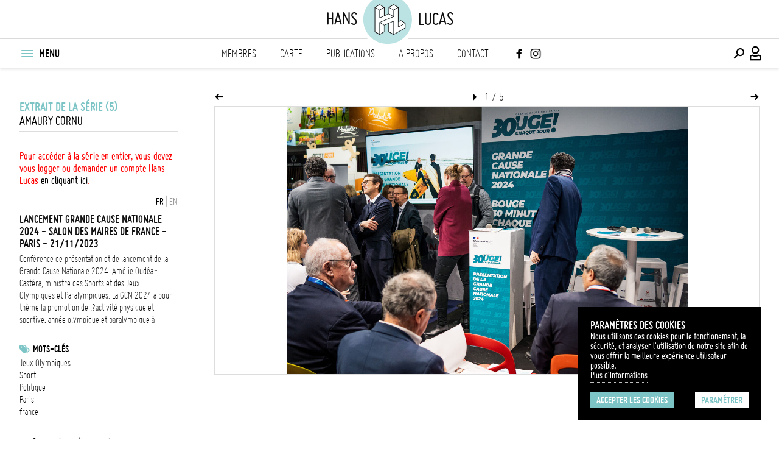

--- FILE ---
content_type: text/html; charset=UTF-8
request_url: https://hanslucas.com/acornu/photo/71078
body_size: 11403
content:

<!DOCTYPE html
     PUBLIC "-//W3C//DTD XHTML 1.0 Transitional//EN" "http://www.w3.org/TR/xhtml1/DTD/xhtml1-transitional.dtd">
<html xmlns="http://www.w3.org/1999/xhtml" xml:lang="fr" lang="fr">

<head>
<meta property="og:type" content="website">
<meta property="og:title" content="Lancement grande cause nationale 2024 - Salon des maires de France - Paris - 21/11/2023 (Amaury Cornu) | hanslucas.com">
<meta property="og:url" content="https://hanslucas.com/acornu/photo/71078">
<meta property="og:image" content="https://hanslucas.com/db/1/pict/mid/2215233.jpg">
<meta property="og:description" content="Conférence de présentation et de lancement de la Grande Cause Nationale 2024. Amélie Oudéa-Castéra, ministre des Sports et des Jeux Olympiques et Paralympiques. La GCN 2024 a pour thème la promotion de l?activité physique et sportive, année olympique et paralympique à l'occasion des JO PARIS 2024. 105e Congrès des maires et présidents d'intercommunalité de France organisé par l'association des maires de France AMF. Salon des Maires et des Collectivités locales (SMCL). Parc des expositions Paris Expo Porte de Versailles. Mardi 21 novembre 2023.">
<meta property="og:image:url" content="https://hanslucas.com/db/1/pict/mid/2215233.jpg">
<meta property="og:image:width" content="476">
<meta property="twitter:card" content="summary">
<meta property="twitter:title" content="Lancement grande cause nationale 2024 - Salon des maires de France - Paris - 21/11/2023 (Amaury Cornu) | hanslucas.com">
<meta property="twitter:description" content="Conférence de présentation et de lancement de la Grande Cause Nationale 2024. Amélie Oudéa-Castéra, ministre des Sports et des Jeux Olympiques et Paralympiques. La GCN 2024 a pour thème la promotion de l?activité physique et sportive, année olympique et paralympique à l'occasion des JO PARIS 2024. 105e Congrès des maires et présidents d'intercommunalité de France organisé par l'association des maires de France AMF. Salon des Maires et des Collectivités locales (SMCL). Parc des expositions Paris Expo Porte de Versailles. Mardi 21 novembre 2023.">
<meta property="twitter:image" content="https://hanslucas.com/db/1/pict/mid/2215233.jpg">
<meta http-equiv="Content-Type" content="text/html; charset=UTF-8" />
<meta name="copyright" content="Copyright Hans Lucas" />
<title>Lancement grande cause nationale 2024 - Salon des maires de France - Paris - 21/11/2023 (Amaury Cornu) | hanslucas.com</title>
<meta name="viewport" content="width=device-width, initial-scale=1, maximum-scale=1, minimum-scale=1, user-scalable=no">

<style>
:root {
--color-main-first: #7cc4c5;
--color-main-second: #bce3e4;
--color-main-third: #ecf0f1;
--color-dark: #000000;
--color-dark-mid: #696969;
--color-grey: #9b9b9b;
--color-grey-mid: #cccccc;
--color-grey-light: #dddddd;
--color-grey-lightlight: #f5f5f5;
--color-white: #ffffff;
--font-bold: 'bold';
--font-regular: 'regular';
--font-light: 'light';
--logo-main-height: 35px;
--logo-featured-width: 60px;
--logo-footer-height: 20px;
}

@font-face {
font-family: "regular";
src: url("/templates/Search/assets/fonts/ggjereg-webfont.ttf");
font-weight: normal;
font-style: normal;
}

@font-face {
font-family: "bold";
src: url("/templates/Search/assets/fonts/ggjebol-webfont.ttf");
font-weight: normal;
font-style: normal;
}

@font-face {
font-family: "light";
src: url("/templates/Search/assets/fonts/ggjelig-webfont.ttf");
font-weight: normal;
font-style: normal;
}
</style>
<link rel="preload" href="/templates/Search/assets/css/main.css" as="style">
<link rel="preload" href="/templates/Search/assets/fonts/HL-Icons.ttf" as="font">
<link rel="stylesheet" href="/templates/Search/assets/css/main.css">
<script src="https://code.jquery.com/jquery-3.6.0.min.js"></script>
<script src="/templates/Search/assets/js/jquery-ui.min.js"></script>
<script src="/templates/Search/assets/js/jquery.popupoverlay.js"></script>
<!--<script src="https://unpkg.com/infinite-scroll@4/dist/infinite-scroll.pkgd.min.js"></script>-->
    <script src="/templates/Search/assets/js/infinite-scroll.pkgd.min.js"></script>
<script async src="/templates/Search/assets/js/main.js"></script>
<script src="/templates/Search/assets/js/jquery.cookies.js"></script>
<script type="text/javascript">
var options = {
  title: 'Paramètres des cookies',
  message: 'Nous utilisons des cookies pour le fonctionement, la sécurité, et analyser l\'utilisation de notre site afin de vous offrir la meilleure expérience utilisateur possible.<br>',
  delay: 0,
  expires: 30,
  link: '/mentions',
  onAccept: function() {
       var myPreferences = $.fn.ihavecookies.cookie();
       console.log('Yay! The following preferences were saved...');
       console.log(myPreferences);
  },
  cookieTypes: [{
       type: 'Analytics',
       value: 'analytics',
       description: 'Cookies related to site visits, browser types, etc.'
  }],
  uncheckBoxes: false,
  acceptBtnLabel: 'Accepter les cookies',
  moreInfoLabel: 'Plus d\'Informations',
  advancedBtnLabel: 'Paramétrer',
  cookieTypesTitle: 'Sélectionnez les cookies que vous souhaitez accepter',
  fixedCookieTypeLabel: 'Essentiels',
  fixedCookieTypeDesc: 'Ces éléments sont essentiels pour le bon fonctionnement du site.'
}
$(document).ready(function() {
  $('body').ihavecookies(options);

  if ($.fn.ihavecookies.preference('marketing') === true) {
       console.log('This should run because marketing is accepted.');
  }

  $('#ihavecookiesBtn').on('click', function() {
       $('body').ihavecookies(options, 'reinit');
  });
});
</script>
<link rel="apple-touch-icon" sizes="180x180" href="/templates/Search/assets/img/apple-touch-icon.png">
<link rel="icon" type="image/png" sizes="32x32" href="/templates/Search/assets/img/favicon-32x32.png">
<link rel="icon" type="image/png" sizes="16x16" href="/templates/Search/assets/img/favicon-16x16.png">
<link rel="manifest" href="/templates/Search/assets/img/site.webmanifest">
<link rel="mask-icon" href="/templates/Search/assets/img/safari-pinned-tab.svg" color="#5bbad5">
</head>
<body class="story ssp">
     <section id="popup_msg"></section>
     <header class="navigation">
          <nav class="main has-secondary-nav can-animate" id="nav-main">
               <div class="container above">
                    <div class="main-title-left">hans</div>
                    
<div class="container-inner">
     <div class="logo">
          <a class="full-logo" href="/">
               <svg itemprop="logo" version="1.1" xmlns="http://www.w3.org/2000/svg"
xmlns:xlink="http://www.w3.org/1999/xlink" x="0px" y="0px"
viewBox="35 40 110 100" xml:space="preserve">
<circle class="st0" cx="89.9" cy="90.1" r="59.1"
     style="stroke:white;stroke-width:8;fill:#bce3e4;"></circle>
<g>
     <path class="st1"
          d="M130.7,98.3C130.7,98.2,130.7,98.2,130.7,98.3c0-0.1,0-0.1-0.1-0.2c0,0,0,0,0,0c0,0-0.1-0.1-0.1-0.1c0,0,0,0,0,0c0,0-0.1-0.1-0.1-0.1c0,0,0,0,0,0L120,91.7c-0.2-0.1-0.5-0.1-0.8,0l-4.6,2.5V62.6c0,0,0,0,0-0.1c0,0,0-0.1,0-0.1c0,0,0,0,0-0.1c0,0,0-0.1,0-0.1c0,0,0,0-0.1-0.1c0,0,0-0.1-0.1-0.1c0,0,0,0-0.1-0.1c0,0-0.1,0-0.1-0.1L104,55.8c-0.2-0.1-0.5-0.1-0.8,0l-10.7,6.1c0,0,0,0,0,0c0,0-0.1,0.1-0.1,0.1c0,0,0,0,0,0c0,0-0.1,0.1-0.1,0.1c0,0,0,0,0,0c0,0,0,0,0,0c0,0.1-0.1,0.1-0.1,0.2c0,0,0,0,0,0c0,0,0,0.1,0,0.1c0,0,0,0,0,0v14.3l-9.2,4V62.6c0,0,0,0,0,0c0,0,0-0.1,0-0.1c0,0,0,0,0,0c0-0.1,0-0.1-0.1-0.2c0,0,0,0,0,0c0,0,0,0,0,0c0-0.1-0.1-0.1-0.1-0.1c0,0,0,0,0,0c0,0-0.1-0.1-0.1-0.1c0,0,0,0,0,0l-10.3-6.1c0,0,0,0,0,0c0,0-0.1,0-0.1,0c0,0,0,0-0.1,0c0,0-0.1,0-0.1,0c0,0,0,0-0.1,0c0,0-0.1,0-0.1,0c0,0,0,0-0.1,0c0,0-0.1,0-0.1,0c0,0,0,0-0.1,0c0,0,0,0-0.1,0c0,0,0,0-0.1,0c0,0,0,0,0,0l-10.6,6.1c0,0,0,0,0,0c0,0-0.1,0.1-0.1,0.1c0,0,0,0,0,0c0,0-0.1,0.1-0.1,0.1c0,0,0,0,0,0c0,0,0,0,0,0c0,0.1-0.1,0.1-0.1,0.2c0,0,0,0,0,0c0,0,0,0.1,0,0.1c0,0,0,0,0,0v55c0,0,0,0,0,0c0,0,0,0.1,0,0.1c0,0,0,0,0,0.1c0,0,0,0,0,0.1c0,0,0,0,0,0.1c0,0,0,0,0,0.1c0,0,0,0,0,0.1c0,0,0,0,0,0.1c0,0,0,0,0.1,0.1c0,0,0,0,0.1,0c0,0,0,0,0.1,0.1c0,0,0,0,0,0l10.6,6.2c0,0,0,0,0,0c0,0,0.1,0,0.1,0.1c0,0,0,0,0,0c0.1,0,0.1,0,0.2,0c0.1,0,0.1,0,0.2,0c0,0,0,0,0,0c0,0,0.1,0,0.1-0.1c0,0,0,0,0,0l10.3-6.2c0,0,0,0,0,0c0,0,0,0,0.1-0.1c0,0,0,0,0.1,0c0,0,0,0,0.1-0.1c0,0,0,0,0-0.1c0,0,0,0,0-0.1c0,0,0,0,0-0.1c0,0,0,0,0-0.1c0,0,0,0,0-0.1c0,0,0,0,0-0.1c0,0,0-0.1,0-0.1c0,0,0,0,0,0v-14.3l9.2-3.6v18c0,0.3,0.1,0.5,0.4,0.7l10.7,6.2c0,0,0.1,0,0.1,0.1c0,0,0,0,0.1,0c0.1,0,0.1,0,0.2,0c0.1,0,0.1,0,0.2,0c0,0,0,0,0.1,0c0,0,0.1,0,0.1-0.1l26.3-14.9c0,0,0,0,0,0c0,0,0,0,0.1,0c0,0,0,0,0.1,0c0,0,0,0,0.1-0.1c0,0,0,0,0-0.1c0,0,0,0,0-0.1c0,0,0,0,0-0.1c0,0,0,0,0-0.1c0,0,0,0,0-0.1c0,0,0,0,0-0.1c0,0,0-0.1,0-0.1c0,0,0,0,0,0V98.4C130.7,98.4,130.7,98.3,130.7,98.3z M119.6,93.3l8.8,5.1l-13.8,7.5V96L119.6,93.3z M62,63.9l9,5.1v17.4l0,0l0,0v0v0c0,0.4,0.4,0.8,0.8,0.8c0.2,0,0.3,0,0.5-0.1l20.5-8.9l8.9,5.2L71.5,95.9c0,0,0,0-0.1,0c0,0,0,0,0,0c0,0,0,0,0,0c-0.1,0-0.1,0.1-0.2,0.1c0,0,0,0,0,0c0,0-0.1,0.1-0.1,0.1c0,0,0,0,0,0c0,0.1-0.1,0.1-0.1,0.2c0,0,0,0,0,0c0,0,0,0.1,0,0.1c0,0,0,0,0,0c0,0,0,0,0,0c0,0,0,0,0,0v0v25.7l-9-5.3V63.9z M71.8,57.4l8.8,5.2l-8.8,5.1l-9-5.1L71.8,57.4z M102.8,69v13.2L93.6,77v-13L102.8,69z M72.6,98l8.8,5.1v13.9l-8.8,5.3V98z M103.6,57.4l8.7,5.2l-8.7,5.1l-9.1-5.1L103.6,57.4z M72.6,85.4V69l8.8-5.1v17.5L72.6,85.4z M93.6,99l9.1-4.2v27.6l-9.1-5.3V99z M104.3,93.5c0-0.1,0-0.1,0-0.2c0,0,0,0,0,0c0,0,0-0.1-0.1-0.1c0,0,0,0,0,0c0,0,0-0.1-0.1-0.1c0,0,0,0,0,0c0,0-0.1-0.1-0.1-0.1c0,0,0,0,0,0l0,0c0,0,0,0,0,0c0,0-0.1,0-0.1-0.1c0,0-0.1,0-0.1,0c0,0-0.1,0-0.1,0c0,0-0.1,0-0.1,0c0,0-0.1,0-0.1,0c0,0-0.1,0-0.1,0c0,0-0.1,0-0.1,0l0,0h0l0,0l-21.1,9l-8.6-5.1l30.3-12.5c0.1,0,0.2-0.1,0.2-0.2c0,0,0,0,0,0c0,0,0.1-0.1,0.1-0.1c0,0,0,0,0,0c0-0.1,0.1-0.1,0.1-0.2c0,0,0,0,0,0c0,0,0-0.1,0-0.1c0,0,0,0,0,0c0,0,0,0,0,0c0,0,0,0,0,0v0V69L113,64v31.6v11.7c0,0.1,0,0.1,0,0.2c0,0,0,0,0,0c0,0,0,0.1,0.1,0.1c0,0,0,0,0,0c0,0,0.1,0.1,0.1,0.1c0,0,0,0,0,0c0,0,0.1,0.1,0.1,0.1c0,0,0,0,0,0c0,0,0,0,0,0c0,0,0.1,0,0.1,0.1c0,0,0,0,0,0c0.1,0,0.1,0,0.2,0c0.1,0,0.1,0,0.2,0c0,0,0,0,0,0c0,0,0.1,0,0.1,0c0,0,0,0,0,0l15-8.1v8.7l-24.8,14V93.5z">
     </path>
     <g>
          <path class="st2"
               d="M62,63.9l9,5.1v17.4l0,0l0,0v0v0c0,0.4,0.4,0.8,0.8,0.8c0.2,0,0.3,0,0.5-0.1l20.5-8.9l8.9,5.2L71.5,95.9c0,0,0,0-0.1,0c0,0,0,0,0,0c0,0,0,0,0,0c-0.1,0-0.1,0.1-0.2,0.1c0,0,0,0,0,0c0,0-0.1,0.1-0.1,0.1c0,0,0,0,0,0c0,0.1-0.1,0.1-0.1,0.2c0,0,0,0,0,0c0,0,0,0.1,0,0.1c0,0,0,0,0,0c0,0,0,0,0,0c0,0,0,0,0,0v0v25.7l-9-5.3V63.9z">
          </path>
          <polygon class="st2" points="71.8,57.4 80.6,62.6 71.8,67.7 62.8,62.6">
          </polygon>
          <polygon class="st2" points="102.8,69 102.8,82.3 93.6,77 93.6,63.9">
          </polygon>
          <polygon class="st2"
               points="72.6,98 81.3,103.2 81.3,117.1 72.6,122.4"></polygon>
          <polygon class="st2"
               points="103.6,57.4 112.2,62.6 103.6,67.7 94.5,62.6"></polygon>
          <polygon class="st2"
               points="93.6,99 102.8,94.8 102.8,122.4 93.6,117.1"></polygon>
          <path class="st2"
               d="M104.3,93.5c0-0.1,0-0.1,0-0.2c0,0,0,0,0,0c0,0,0-0.1-0.1-0.1c0,0,0,0,0,0c0,0,0-0.1-0.1-0.1c0,0,0,0,0,0c0,0-0.1-0.1-0.1-0.1c0,0,0,0,0,0l0,0c0,0,0,0,0,0c0,0-0.1,0-0.1-0.1c0,0-0.1,0-0.1,0c0,0-0.1,0-0.1,0c0,0-0.1,0-0.1,0c0,0-0.1,0-0.1,0c0,0-0.1,0-0.1,0c0,0-0.1,0-0.1,0l0,0h0l0,0l-21.1,9l-8.6-5.1l30.3-12.5c0.1,0,0.2-0.1,0.2-0.2c0,0,0,0,0,0c0,0,0.1-0.1,0.1-0.1c0,0,0,0,0,0c0-0.1,0.1-0.1,0.1-0.2c0,0,0,0,0,0c0,0,0-0.1,0-0.1c0,0,0,0,0,0c0,0,0,0,0,0c0,0,0,0,0,0v0V69L113,64v31.6v11.7c0,0.1,0,0.1,0,0.2c0,0,0,0,0,0c0,0,0,0.1,0.1,0.1c0,0,0,0,0,0c0,0,0.1,0.1,0.1,0.1c0,0,0,0,0,0c0,0,0.1,0.1,0.1,0.1c0,0,0,0,0,0c0,0,0,0,0,0c0,0,0.1,0,0.1,0.1c0,0,0,0,0,0c0.1,0,0.1,0,0.2,0c0.1,0,0.1,0,0.2,0c0,0,0,0,0,0c0,0,0.1,0,0.1,0c0,0,0,0,0,0l15-8.1v8.7l-24.8,14V93.5z">
          </path>
          <polygon class="st2"
               points="72.6,85.4 72.6,69 81.3,63.9 81.3,81.4 		"></polygon>
          <polygon class="st2"
               points="119.6,93.3 128.3,98.4 114.5,105.9 114.5,96 		"></polygon>
     </g>
</g>
</svg>
          </a>
     </div>
</div>
                    <div class="main-title-right">lucas</div>
               </div>
               <div class="container primary">
                    <div class="container-inner left">
                         <button class="menu-btn" title="Menu" id="menu-btn-burger">
                              <div class="menu-btn-box">
                                   <div class="menu-btn-inner"></div>
                              </div>
                         </button>
                         <ul class="menu-nav-text">
                              <li>MENU</li>
                         </ul>
                    </div>
                    <div class="main-title-left-mobile mobile-only">hans</div>
                    <div class="main-title-left mobile-only">hans</div>
                    
<div class="logo mobile-only">
<a href="/">
  <svg itemprop="logo" version="1.1" xmlns="http://www.w3.org/2000/svg"
xmlns:xlink="http://www.w3.org/1999/xlink" x="0px" y="0px"
viewBox="0 0 180 180" xml:space="preserve">
<circle class="st0" cx="89.9" cy="90.1" r="59.1"
     style="stroke:white;stroke-width:8"></circle>
<g>
     <path class="st1"
          d="M130.7,98.3C130.7,98.2,130.7,98.2,130.7,98.3c0-0.1,0-0.1-0.1-0.2c0,0,0,0,0,0c0,0-0.1-0.1-0.1-0.1c0,0,0,0,0,0c0,0-0.1-0.1-0.1-0.1c0,0,0,0,0,0L120,91.7c-0.2-0.1-0.5-0.1-0.8,0l-4.6,2.5V62.6c0,0,0,0,0-0.1c0,0,0-0.1,0-0.1c0,0,0,0,0-0.1c0,0,0-0.1,0-0.1c0,0,0,0-0.1-0.1c0,0,0-0.1-0.1-0.1c0,0,0,0-0.1-0.1c0,0-0.1,0-0.1-0.1L104,55.8c-0.2-0.1-0.5-0.1-0.8,0l-10.7,6.1c0,0,0,0,0,0c0,0-0.1,0.1-0.1,0.1c0,0,0,0,0,0c0,0-0.1,0.1-0.1,0.1c0,0,0,0,0,0c0,0,0,0,0,0c0,0.1-0.1,0.1-0.1,0.2c0,0,0,0,0,0c0,0,0,0.1,0,0.1c0,0,0,0,0,0v14.3l-9.2,4V62.6c0,0,0,0,0,0c0,0,0-0.1,0-0.1c0,0,0,0,0,0c0-0.1,0-0.1-0.1-0.2c0,0,0,0,0,0c0,0,0,0,0,0c0-0.1-0.1-0.1-0.1-0.1c0,0,0,0,0,0c0,0-0.1-0.1-0.1-0.1c0,0,0,0,0,0l-10.3-6.1c0,0,0,0,0,0c0,0-0.1,0-0.1,0c0,0,0,0-0.1,0c0,0-0.1,0-0.1,0c0,0,0,0-0.1,0c0,0-0.1,0-0.1,0c0,0,0,0-0.1,0c0,0-0.1,0-0.1,0c0,0,0,0-0.1,0c0,0,0,0-0.1,0c0,0,0,0-0.1,0c0,0,0,0,0,0l-10.6,6.1c0,0,0,0,0,0c0,0-0.1,0.1-0.1,0.1c0,0,0,0,0,0c0,0-0.1,0.1-0.1,0.1c0,0,0,0,0,0c0,0,0,0,0,0c0,0.1-0.1,0.1-0.1,0.2c0,0,0,0,0,0c0,0,0,0.1,0,0.1c0,0,0,0,0,0v55c0,0,0,0,0,0c0,0,0,0.1,0,0.1c0,0,0,0,0,0.1c0,0,0,0,0,0.1c0,0,0,0,0,0.1c0,0,0,0,0,0.1c0,0,0,0,0,0.1c0,0,0,0,0,0.1c0,0,0,0,0.1,0.1c0,0,0,0,0.1,0c0,0,0,0,0.1,0.1c0,0,0,0,0,0l10.6,6.2c0,0,0,0,0,0c0,0,0.1,0,0.1,0.1c0,0,0,0,0,0c0.1,0,0.1,0,0.2,0c0.1,0,0.1,0,0.2,0c0,0,0,0,0,0c0,0,0.1,0,0.1-0.1c0,0,0,0,0,0l10.3-6.2c0,0,0,0,0,0c0,0,0,0,0.1-0.1c0,0,0,0,0.1,0c0,0,0,0,0.1-0.1c0,0,0,0,0-0.1c0,0,0,0,0-0.1c0,0,0,0,0-0.1c0,0,0,0,0-0.1c0,0,0,0,0-0.1c0,0,0,0,0-0.1c0,0,0-0.1,0-0.1c0,0,0,0,0,0v-14.3l9.2-3.6v18c0,0.3,0.1,0.5,0.4,0.7l10.7,6.2c0,0,0.1,0,0.1,0.1c0,0,0,0,0.1,0c0.1,0,0.1,0,0.2,0c0.1,0,0.1,0,0.2,0c0,0,0,0,0.1,0c0,0,0.1,0,0.1-0.1l26.3-14.9c0,0,0,0,0,0c0,0,0,0,0.1,0c0,0,0,0,0.1,0c0,0,0,0,0.1-0.1c0,0,0,0,0-0.1c0,0,0,0,0-0.1c0,0,0,0,0-0.1c0,0,0,0,0-0.1c0,0,0,0,0-0.1c0,0,0,0,0-0.1c0,0,0-0.1,0-0.1c0,0,0,0,0,0V98.4C130.7,98.4,130.7,98.3,130.7,98.3z M119.6,93.3l8.8,5.1l-13.8,7.5V96L119.6,93.3z M62,63.9l9,5.1v17.4l0,0l0,0v0v0c0,0.4,0.4,0.8,0.8,0.8c0.2,0,0.3,0,0.5-0.1l20.5-8.9l8.9,5.2L71.5,95.9c0,0,0,0-0.1,0c0,0,0,0,0,0c0,0,0,0,0,0c-0.1,0-0.1,0.1-0.2,0.1c0,0,0,0,0,0c0,0-0.1,0.1-0.1,0.1c0,0,0,0,0,0c0,0.1-0.1,0.1-0.1,0.2c0,0,0,0,0,0c0,0,0,0.1,0,0.1c0,0,0,0,0,0c0,0,0,0,0,0c0,0,0,0,0,0v0v25.7l-9-5.3V63.9z M71.8,57.4l8.8,5.2l-8.8,5.1l-9-5.1L71.8,57.4z M102.8,69v13.2L93.6,77v-13L102.8,69z M72.6,98l8.8,5.1v13.9l-8.8,5.3V98z M103.6,57.4l8.7,5.2l-8.7,5.1l-9.1-5.1L103.6,57.4z M72.6,85.4V69l8.8-5.1v17.5L72.6,85.4z M93.6,99l9.1-4.2v27.6l-9.1-5.3V99z M104.3,93.5c0-0.1,0-0.1,0-0.2c0,0,0,0,0,0c0,0,0-0.1-0.1-0.1c0,0,0,0,0,0c0,0,0-0.1-0.1-0.1c0,0,0,0,0,0c0,0-0.1-0.1-0.1-0.1c0,0,0,0,0,0l0,0c0,0,0,0,0,0c0,0-0.1,0-0.1-0.1c0,0-0.1,0-0.1,0c0,0-0.1,0-0.1,0c0,0-0.1,0-0.1,0c0,0-0.1,0-0.1,0c0,0-0.1,0-0.1,0c0,0-0.1,0-0.1,0l0,0h0l0,0l-21.1,9l-8.6-5.1l30.3-12.5c0.1,0,0.2-0.1,0.2-0.2c0,0,0,0,0,0c0,0,0.1-0.1,0.1-0.1c0,0,0,0,0,0c0-0.1,0.1-0.1,0.1-0.2c0,0,0,0,0,0c0,0,0-0.1,0-0.1c0,0,0,0,0,0c0,0,0,0,0,0c0,0,0,0,0,0v0V69L113,64v31.6v11.7c0,0.1,0,0.1,0,0.2c0,0,0,0,0,0c0,0,0,0.1,0.1,0.1c0,0,0,0,0,0c0,0,0.1,0.1,0.1,0.1c0,0,0,0,0,0c0,0,0.1,0.1,0.1,0.1c0,0,0,0,0,0c0,0,0,0,0,0c0,0,0.1,0,0.1,0.1c0,0,0,0,0,0c0.1,0,0.1,0,0.2,0c0.1,0,0.1,0,0.2,0c0,0,0,0,0,0c0,0,0.1,0,0.1,0c0,0,0,0,0,0l15-8.1v8.7l-24.8,14V93.5z">
     </path>
     <g>
          <path class="st2"
               d="M62,63.9l9,5.1v17.4l0,0l0,0v0v0c0,0.4,0.4,0.8,0.8,0.8c0.2,0,0.3,0,0.5-0.1l20.5-8.9l8.9,5.2L71.5,95.9c0,0,0,0-0.1,0c0,0,0,0,0,0c0,0,0,0,0,0c-0.1,0-0.1,0.1-0.2,0.1c0,0,0,0,0,0c0,0-0.1,0.1-0.1,0.1c0,0,0,0,0,0c0,0.1-0.1,0.1-0.1,0.2c0,0,0,0,0,0c0,0,0,0.1,0,0.1c0,0,0,0,0,0c0,0,0,0,0,0c0,0,0,0,0,0v0v25.7l-9-5.3V63.9z">
          </path>
          <polygon class="st2" points="71.8,57.4 80.6,62.6 71.8,67.7 62.8,62.6">
          </polygon>
          <polygon class="st2" points="102.8,69 102.8,82.3 93.6,77 93.6,63.9">
          </polygon>
          <polygon class="st2"
               points="72.6,98 81.3,103.2 81.3,117.1 72.6,122.4"></polygon>
          <polygon class="st2"
               points="103.6,57.4 112.2,62.6 103.6,67.7 94.5,62.6"></polygon>
          <polygon class="st2"
               points="93.6,99 102.8,94.8 102.8,122.4 93.6,117.1"></polygon>
          <path class="st2"
               d="M104.3,93.5c0-0.1,0-0.1,0-0.2c0,0,0,0,0,0c0,0,0-0.1-0.1-0.1c0,0,0,0,0,0c0,0,0-0.1-0.1-0.1c0,0,0,0,0,0c0,0-0.1-0.1-0.1-0.1c0,0,0,0,0,0l0,0c0,0,0,0,0,0c0,0-0.1,0-0.1-0.1c0,0-0.1,0-0.1,0c0,0-0.1,0-0.1,0c0,0-0.1,0-0.1,0c0,0-0.1,0-0.1,0c0,0-0.1,0-0.1,0c0,0-0.1,0-0.1,0l0,0h0l0,0l-21.1,9l-8.6-5.1l30.3-12.5c0.1,0,0.2-0.1,0.2-0.2c0,0,0,0,0,0c0,0,0.1-0.1,0.1-0.1c0,0,0,0,0,0c0-0.1,0.1-0.1,0.1-0.2c0,0,0,0,0,0c0,0,0-0.1,0-0.1c0,0,0,0,0,0c0,0,0,0,0,0c0,0,0,0,0,0v0V69L113,64v31.6v11.7c0,0.1,0,0.1,0,0.2c0,0,0,0,0,0c0,0,0,0.1,0.1,0.1c0,0,0,0,0,0c0,0,0.1,0.1,0.1,0.1c0,0,0,0,0,0c0,0,0.1,0.1,0.1,0.1c0,0,0,0,0,0c0,0,0,0,0,0c0,0,0.1,0,0.1,0.1c0,0,0,0,0,0c0.1,0,0.1,0,0.2,0c0.1,0,0.1,0,0.2,0c0,0,0,0,0,0c0,0,0.1,0,0.1,0c0,0,0,0,0,0l15-8.1v8.7l-24.8,14V93.5z">
          </path>
          <polygon class="st2"
               points="72.6,85.4 72.6,69 81.3,63.9 81.3,81.4 		"></polygon>
          <polygon class="st2"
               points="119.6,93.3 128.3,98.4 114.5,105.9 114.5,96 		"></polygon>
     </g>
</g>
</svg>
</a>
</div>
                    <div class="main-title-right-mobile mobile-only">lucas</div>
                    <div class="main-title-right mobile-only">lucas</div>
                    <div class="featured-links desktop-only">
                         <ul>
                              
<li class="logo logo_svg">
<a href="/">
  <svg itemprop="logo" version="1.1" xmlns="http://www.w3.org/2000/svg"
xmlns:xlink="http://www.w3.org/1999/xlink" x="0px" y="0px"
viewBox="0 0 180 180" xml:space="preserve">
<circle class="st0" cx="89.9" cy="90.1" r="59.1"
     style="stroke:white;stroke-width:8"></circle>
<g>
     <path class="st1"
          d="M130.7,98.3C130.7,98.2,130.7,98.2,130.7,98.3c0-0.1,0-0.1-0.1-0.2c0,0,0,0,0,0c0,0-0.1-0.1-0.1-0.1c0,0,0,0,0,0c0,0-0.1-0.1-0.1-0.1c0,0,0,0,0,0L120,91.7c-0.2-0.1-0.5-0.1-0.8,0l-4.6,2.5V62.6c0,0,0,0,0-0.1c0,0,0-0.1,0-0.1c0,0,0,0,0-0.1c0,0,0-0.1,0-0.1c0,0,0,0-0.1-0.1c0,0,0-0.1-0.1-0.1c0,0,0,0-0.1-0.1c0,0-0.1,0-0.1-0.1L104,55.8c-0.2-0.1-0.5-0.1-0.8,0l-10.7,6.1c0,0,0,0,0,0c0,0-0.1,0.1-0.1,0.1c0,0,0,0,0,0c0,0-0.1,0.1-0.1,0.1c0,0,0,0,0,0c0,0,0,0,0,0c0,0.1-0.1,0.1-0.1,0.2c0,0,0,0,0,0c0,0,0,0.1,0,0.1c0,0,0,0,0,0v14.3l-9.2,4V62.6c0,0,0,0,0,0c0,0,0-0.1,0-0.1c0,0,0,0,0,0c0-0.1,0-0.1-0.1-0.2c0,0,0,0,0,0c0,0,0,0,0,0c0-0.1-0.1-0.1-0.1-0.1c0,0,0,0,0,0c0,0-0.1-0.1-0.1-0.1c0,0,0,0,0,0l-10.3-6.1c0,0,0,0,0,0c0,0-0.1,0-0.1,0c0,0,0,0-0.1,0c0,0-0.1,0-0.1,0c0,0,0,0-0.1,0c0,0-0.1,0-0.1,0c0,0,0,0-0.1,0c0,0-0.1,0-0.1,0c0,0,0,0-0.1,0c0,0,0,0-0.1,0c0,0,0,0-0.1,0c0,0,0,0,0,0l-10.6,6.1c0,0,0,0,0,0c0,0-0.1,0.1-0.1,0.1c0,0,0,0,0,0c0,0-0.1,0.1-0.1,0.1c0,0,0,0,0,0c0,0,0,0,0,0c0,0.1-0.1,0.1-0.1,0.2c0,0,0,0,0,0c0,0,0,0.1,0,0.1c0,0,0,0,0,0v55c0,0,0,0,0,0c0,0,0,0.1,0,0.1c0,0,0,0,0,0.1c0,0,0,0,0,0.1c0,0,0,0,0,0.1c0,0,0,0,0,0.1c0,0,0,0,0,0.1c0,0,0,0,0,0.1c0,0,0,0,0.1,0.1c0,0,0,0,0.1,0c0,0,0,0,0.1,0.1c0,0,0,0,0,0l10.6,6.2c0,0,0,0,0,0c0,0,0.1,0,0.1,0.1c0,0,0,0,0,0c0.1,0,0.1,0,0.2,0c0.1,0,0.1,0,0.2,0c0,0,0,0,0,0c0,0,0.1,0,0.1-0.1c0,0,0,0,0,0l10.3-6.2c0,0,0,0,0,0c0,0,0,0,0.1-0.1c0,0,0,0,0.1,0c0,0,0,0,0.1-0.1c0,0,0,0,0-0.1c0,0,0,0,0-0.1c0,0,0,0,0-0.1c0,0,0,0,0-0.1c0,0,0,0,0-0.1c0,0,0,0,0-0.1c0,0,0-0.1,0-0.1c0,0,0,0,0,0v-14.3l9.2-3.6v18c0,0.3,0.1,0.5,0.4,0.7l10.7,6.2c0,0,0.1,0,0.1,0.1c0,0,0,0,0.1,0c0.1,0,0.1,0,0.2,0c0.1,0,0.1,0,0.2,0c0,0,0,0,0.1,0c0,0,0.1,0,0.1-0.1l26.3-14.9c0,0,0,0,0,0c0,0,0,0,0.1,0c0,0,0,0,0.1,0c0,0,0,0,0.1-0.1c0,0,0,0,0-0.1c0,0,0,0,0-0.1c0,0,0,0,0-0.1c0,0,0,0,0-0.1c0,0,0,0,0-0.1c0,0,0,0,0-0.1c0,0,0-0.1,0-0.1c0,0,0,0,0,0V98.4C130.7,98.4,130.7,98.3,130.7,98.3z M119.6,93.3l8.8,5.1l-13.8,7.5V96L119.6,93.3z M62,63.9l9,5.1v17.4l0,0l0,0v0v0c0,0.4,0.4,0.8,0.8,0.8c0.2,0,0.3,0,0.5-0.1l20.5-8.9l8.9,5.2L71.5,95.9c0,0,0,0-0.1,0c0,0,0,0,0,0c0,0,0,0,0,0c-0.1,0-0.1,0.1-0.2,0.1c0,0,0,0,0,0c0,0-0.1,0.1-0.1,0.1c0,0,0,0,0,0c0,0.1-0.1,0.1-0.1,0.2c0,0,0,0,0,0c0,0,0,0.1,0,0.1c0,0,0,0,0,0c0,0,0,0,0,0c0,0,0,0,0,0v0v25.7l-9-5.3V63.9z M71.8,57.4l8.8,5.2l-8.8,5.1l-9-5.1L71.8,57.4z M102.8,69v13.2L93.6,77v-13L102.8,69z M72.6,98l8.8,5.1v13.9l-8.8,5.3V98z M103.6,57.4l8.7,5.2l-8.7,5.1l-9.1-5.1L103.6,57.4z M72.6,85.4V69l8.8-5.1v17.5L72.6,85.4z M93.6,99l9.1-4.2v27.6l-9.1-5.3V99z M104.3,93.5c0-0.1,0-0.1,0-0.2c0,0,0,0,0,0c0,0,0-0.1-0.1-0.1c0,0,0,0,0,0c0,0,0-0.1-0.1-0.1c0,0,0,0,0,0c0,0-0.1-0.1-0.1-0.1c0,0,0,0,0,0l0,0c0,0,0,0,0,0c0,0-0.1,0-0.1-0.1c0,0-0.1,0-0.1,0c0,0-0.1,0-0.1,0c0,0-0.1,0-0.1,0c0,0-0.1,0-0.1,0c0,0-0.1,0-0.1,0c0,0-0.1,0-0.1,0l0,0h0l0,0l-21.1,9l-8.6-5.1l30.3-12.5c0.1,0,0.2-0.1,0.2-0.2c0,0,0,0,0,0c0,0,0.1-0.1,0.1-0.1c0,0,0,0,0,0c0-0.1,0.1-0.1,0.1-0.2c0,0,0,0,0,0c0,0,0-0.1,0-0.1c0,0,0,0,0,0c0,0,0,0,0,0c0,0,0,0,0,0v0V69L113,64v31.6v11.7c0,0.1,0,0.1,0,0.2c0,0,0,0,0,0c0,0,0,0.1,0.1,0.1c0,0,0,0,0,0c0,0,0.1,0.1,0.1,0.1c0,0,0,0,0,0c0,0,0.1,0.1,0.1,0.1c0,0,0,0,0,0c0,0,0,0,0,0c0,0,0.1,0,0.1,0.1c0,0,0,0,0,0c0.1,0,0.1,0,0.2,0c0.1,0,0.1,0,0.2,0c0,0,0,0,0,0c0,0,0.1,0,0.1,0c0,0,0,0,0,0l15-8.1v8.7l-24.8,14V93.5z">
     </path>
     <g>
          <path class="st2"
               d="M62,63.9l9,5.1v17.4l0,0l0,0v0v0c0,0.4,0.4,0.8,0.8,0.8c0.2,0,0.3,0,0.5-0.1l20.5-8.9l8.9,5.2L71.5,95.9c0,0,0,0-0.1,0c0,0,0,0,0,0c0,0,0,0,0,0c-0.1,0-0.1,0.1-0.2,0.1c0,0,0,0,0,0c0,0-0.1,0.1-0.1,0.1c0,0,0,0,0,0c0,0.1-0.1,0.1-0.1,0.2c0,0,0,0,0,0c0,0,0,0.1,0,0.1c0,0,0,0,0,0c0,0,0,0,0,0c0,0,0,0,0,0v0v25.7l-9-5.3V63.9z">
          </path>
          <polygon class="st2" points="71.8,57.4 80.6,62.6 71.8,67.7 62.8,62.6">
          </polygon>
          <polygon class="st2" points="102.8,69 102.8,82.3 93.6,77 93.6,63.9">
          </polygon>
          <polygon class="st2"
               points="72.6,98 81.3,103.2 81.3,117.1 72.6,122.4"></polygon>
          <polygon class="st2"
               points="103.6,57.4 112.2,62.6 103.6,67.7 94.5,62.6"></polygon>
          <polygon class="st2"
               points="93.6,99 102.8,94.8 102.8,122.4 93.6,117.1"></polygon>
          <path class="st2"
               d="M104.3,93.5c0-0.1,0-0.1,0-0.2c0,0,0,0,0,0c0,0,0-0.1-0.1-0.1c0,0,0,0,0,0c0,0,0-0.1-0.1-0.1c0,0,0,0,0,0c0,0-0.1-0.1-0.1-0.1c0,0,0,0,0,0l0,0c0,0,0,0,0,0c0,0-0.1,0-0.1-0.1c0,0-0.1,0-0.1,0c0,0-0.1,0-0.1,0c0,0-0.1,0-0.1,0c0,0-0.1,0-0.1,0c0,0-0.1,0-0.1,0c0,0-0.1,0-0.1,0l0,0h0l0,0l-21.1,9l-8.6-5.1l30.3-12.5c0.1,0,0.2-0.1,0.2-0.2c0,0,0,0,0,0c0,0,0.1-0.1,0.1-0.1c0,0,0,0,0,0c0-0.1,0.1-0.1,0.1-0.2c0,0,0,0,0,0c0,0,0-0.1,0-0.1c0,0,0,0,0,0c0,0,0,0,0,0c0,0,0,0,0,0v0V69L113,64v31.6v11.7c0,0.1,0,0.1,0,0.2c0,0,0,0,0,0c0,0,0,0.1,0.1,0.1c0,0,0,0,0,0c0,0,0.1,0.1,0.1,0.1c0,0,0,0,0,0c0,0,0.1,0.1,0.1,0.1c0,0,0,0,0,0c0,0,0,0,0,0c0,0,0.1,0,0.1,0.1c0,0,0,0,0,0c0.1,0,0.1,0,0.2,0c0.1,0,0.1,0,0.2,0c0,0,0,0,0,0c0,0,0.1,0,0.1,0c0,0,0,0,0,0l15-8.1v8.7l-24.8,14V93.5z">
          </path>
          <polygon class="st2"
               points="72.6,85.4 72.6,69 81.3,63.9 81.3,81.4 		"></polygon>
          <polygon class="st2"
               points="119.6,93.3 128.3,98.4 114.5,105.9 114.5,96 		"></polygon>
     </g>
</g>
</svg>
</a>
</li>
                              <li class=""><a href="/members">Membres</a></li>
			<li class=""><a href="/map">Carte</a></li>
			<li class=""><a href="/tearsheets">Publications</a></li>
			<li class=""><a href="/about">A propos</a></li>
			<li class=""><a href="/contact">Contact</a></li>
			                              <li class="featured-links-socials" style="">
                                   
			<a href="https://www.facebook.com/HansLucas.photo" target="_blank">
                <i class="hl-icons-facebook"></i>
			</a>
			
			<a href="https://www.instagram.com/hanslucas.photo" target="_blank">
                <i class="hl-icons-instagram"></i>
			</a>
			                                                                 </li>

                         </ul>
                    </div>
                    <!-- Login Starts Here -->
                    <div id="loginContainer_unlogged" class="loginContainer unlogged_only">
                         
		<ul class="login-nav-menu">
		      <li><a href="https://search.odyssey.photo/search?db=1" target="_blank"
		                class="hint--bottom-left hint--rounded"
		                aria-label="Effectuer une recherche">
		                <i class="hl-icons-search"></i>
		           </a>     
		      </li>
		      <li><a href="/ssp_login.php" class="hint--bottom-left hint--rounded"
		                aria-label="Connexion / Panel / Inscription">
		                <i class="hl-icons-user"></i>
		           </a>
		      </li>
		 </ul>
		 <div style="clear:both"></div>
		                    </div>
                    <div id="loginContainer_logged" class="loginContainer logged_only">
                          
		<ul class="login-nav-menu">
		      <li><a href="https://search.odyssey.photo/search?db=1" target="_blank" class="hint--bottom-left hint--rounded"
		                aria-label="Effectuer une recherche">
		                <i class="hl-icons-search"></i>
		           </a>
		      </li>
		      <li class="cart-link">
		           <a href="https://search.odyssey.photo/panel/cart" target="_blank" class="hint--bottom-left hint--rounded"
		                aria-label="Voir le panier">
		                <i class="hl-icons-cart"></i>
		                <span>(<span></span>)</span>
		           </a>
		      </li>
		      <li><a href="javascript:void(0);" id="loggedButton"
		                class="hint--bottom-left hint--rounded"
		                aria-label="Déconnexion / Panel"><i
		                     class="hl-icons-user"></i></a>
		      </li>
		 </ul>
		 <div style="clear:both"></div>
		 <div id="loggedBox">
		      
	<ul>
	
			<li><a href="https://search.odyssey.photo/panel/searches" target="_blank">— Recherches</a></li>
			
			<li><a href="https://search.odyssey.photo/panel/downloads" target="_blank">— Téléchargements</a></li>
			
			<li><a href="https://search.odyssey.photo/panel/followed" target="_blank">— Suivi</a></li>
			
			<li><a href="https://search.odyssey.photo/panel/favorites" target="_blank">— Favoris</a></li>
			
			<li><a href="https://search.odyssey.photo/panel/account" target="_blank">— Compte</a></li>
			
			<li><a href="https://search.odyssey.photo/panel/help" target="_blank">— Aide</a></li>
			
		<li><i class="hl-icons-logout"></i><a id="ssp_logout" href="/ssp_logout.php">Déconnexion</a></li>
	</ul>
	
		 </div>
		                    </div>
                    <!-- Login Ends Here -->
               </div>
               </div>
               <div class="container secondary">
                    <div class="featured-links">
                         <ul>
                              <li class=""><a href="/members">Membres</a></li>
			<li class=""><a href="/map">Carte</a></li>
			<li class=""><a href="/tearsheets">Publications</a></li>
			<li class=""><a href="/about">A propos</a></li>
			<li class=""><a href="/contact">Contact</a></li>
			                              <li class="featured-links-socials" style="">
                                   
			<a href="https://www.facebook.com/HansLucas.photo" target="_blank">
                <i class="hl-icons-facebook"></i>
			</a>
			
			<a href="https://www.instagram.com/hanslucas.photo" target="_blank">
                <i class="hl-icons-instagram"></i>
			</a>
			                                                                 </li>
                         </ul>
                    </div>
               </div>
          </nav>
          <div class="nav-placeholder has-secondary-nav"></div>
          <nav class="menu can-animate scrollbar-large menu-col2" id="menu">
               <section class="container">
                    <section class="menu-section-home">
                         <div>
                              <a href="/"><i class="hl-icons-home"></i></a>
                              <ul class="menu-nav-lang">
                                    <li>
                                   		<a href="javascript:void(0);" data-locale="en_US.utf8">
                                            <svg xmlns="http://www.w3.org/2000/svg" width="23.3" height="14"
                                                  viewBox="0,0 23.3,14">
                                                  <rect width="23.3" height="14" fill="#00247d" />
                                                  <path d="M 0,0 L 23.3,14 M 23.3,0 L 0,14" stroke="#fff"
                                                       stroke-width="3" />
                                                  <path d="M 11.15,0 V 14 M 0,7 H 23.3" stroke="#fff"
                                                       stroke-width="5" />
                                                  <path d="M 11.15,0 V 14 M 0,7 H 23.3" stroke="#cf142b"
                                                       stroke-width="3" />
                                            </svg>
                                        </a>
                                    </li>
									<li>
                                   		<a href="javascript:void(0);" data-locale="fr_FR.utf8">
                                            <svg xmlns="http://www.w3.org/2000/svg" width="21" height="14">
                                                <rect width="21" height="14" fill="#ED2939" />
                                                <rect width="14" height="14" fill="#fff" />
                                                <rect width="7" height="14" fill="#002395" />
                                            </svg>
                                        </a>
                                    </li>
                              </ul>
                         </div>
                    </section>
                                        <section class="menu-section" style="">
                         <div>
		
		<div class="whats-new">
           <i class="hl-icons-site"></i><a href="/live">Séries récentes</a>
		</div>
        
			<label class="menu-label">— Par Sujet</label>
	        <ul>
	        
				<li class="menu-item">
	                <a href="/politics">Politique</a>
	           </li>
	           
				<li class="menu-item">
	                <a href="/society">Société</a>
	           </li>
	           
				<li class="menu-item">
	                <a href="/environnement">Environnement</a>
	           </li>
	           
				<li class="menu-item">
	                <a href="/sport">Sport</a>
	           </li>
	           
				<li class="menu-item">
	                <a href="/culture">Culture</a>
	           </li>
	           
				<li class="menu-item">
	                <a href="/spirituality">Spiritualité</a>
	           </li>
	           
				<li class="menu-item">
	                <a href="/creative">Creative</a>
	           </li>
	           
				<li class="menu-item">
	                <a href="/fashion">Fashion</a>
	           </li>
	           
				<li class="menu-item">
	                <a href="/longtermprojects">Long Term Projects</a>
	           </li>
	           
				<li class="menu-item">
	                <a href="/guerreetconflits">Guerre et conflits</a>
	           </li>
	           
			</ul>
			
		<div class="menu-other"><i class="hl-icons-circle-right"></i>
		<label class="menu-label others">Autres</label></div>
	    <ul>
	    <li class="menu-item">
	            <a href="/portrait">Portrait</a>
			</li>
			<li class="menu-item">
	            <a href="http://corporate.hanslucas.com" target="_blank">Corporate</a>
			</li>
			<li class="menu-item">
	            <a href="/multimedia">Multimedia</a>
			</li>
			<li class="menu-item">
	            <a href="/workshop">Workshop</a>
			</li>
			<li class="menu-item">
	            <a href="/shop">Shop</a>
			</li>
			</ul>
		</div>
		<div>
		
			<label class="menu-label">— Par Continent</label>
	        <ul>
	        
				<li class="menu-item">
	                <a href="/africa">Afrique</a>
	           </li>
	           
				<li class="menu-item">
	                <a href="/latinamerica">Amérique latine</a>
	           </li>
	           
				<li class="menu-item">
	                <a href="/asia">Asie</a>
	           </li>
	           
				<li class="menu-item">
	                <a href="/mediterranee">Méditerranée</a>
	           </li>
	           
				<li class="menu-item">
	                <a href="/oceania">Océanie</a>
	           </li>
	           
			</ul>
			
			<label class="menu-label">— Par Pays</label>
	        <ul>
	        
				<li class="menu-item">
	                <a href="/canada">Canada</a>
	           </li>
	           
				<li class="menu-item">
	                <a href="/usa">USA</a>
	           </li>
	           
				<li class="menu-item">
	                <a href="/benelux">Benelux</a>
	           </li>
	           
				<li class="menu-item">
	                <a href="/taiwan">Taïwan</a>
	           </li>
	           
				<li class="menu-item">
	                <a href="/maroc">Maroc</a>
	           </li>
	           
				<li class="menu-item">
	                <a href="/algerie">Algérie</a>
	           </li>
	           
			</ul>
			
			<label class="menu-label">— Par Région</label>
	        <ul>
	        
				<li class="menu-item">
	                <a href="/grandest">Grand Est</a>
	           </li>
	           
				<li class="menu-item">
	                <a href="/grandouest">Grand Ouest</a>
	           </li>
	           
				<li class="menu-item">
	                <a href="/occitanie">Occitanie</a>
	           </li>
	           
				<li class="menu-item">
	                <a href="/nouvelleaquitaine">Nouvelle Aquitaine</a>
	           </li>
	           
			</ul>
			
			<label class="menu-label">— Par Ville</label>
	        <ul>
	        
				<li class="menu-item">
	                <a href="/lille">Lille</a>
	           </li>
	           
				<li class="menu-item">
	                <a href="/marseille">Marseille</a>
	           </li>
	           
				<li class="menu-item">
	                <a href="/paris">Paris</a>
	           </li>
	           
				<li class="menu-item">
	                <a href="/lyon">Lyon</a>
	           </li>
	           
			</ul>
			</div>
		                    </section>
                    
		<section class="menu-collectifs">
			<div>
		        <label class="menu-label">Collectifs & agences partenaires</label>
		        <ul>
	    
			<li class="menu-item">
                <a href="https://fauxamis.hanslucas.com" target="_blank">Faux amis</a>
            </li>
            
			<li class="menu-item">
                <a href="https://reseau.rencontres-facealamer.com" target="_blank">Face à la mer</a>
            </li>
            
			<li class="menu-item">
                <a href="https://les4saisons.hanslucas.com" target="_blank">Les 4 saisons</a>
            </li>
            
			<li class="menu-item">
                <a href="https://dalam.hanslucas.com" target="_blank">Dalam</a>
            </li>
            
			<li class="menu-item">
                <a href="https://iris.hanslucas.com" target="_blank">IRIS Pictures</a>
            </li>
            
				</ul>
            </div>
        </section>
                            <section class="menu-section-connect" style="flex-direction: column; align-items: flex-start; ">
                        <div style="display: flex; align-items: center;">
                         <label class="menu-label">
                              <span>Réseaux sociaux</span>
                         </label>
                         
			<a href="https://www.facebook.com/HansLucas.photo" target="_blank">
                <i class="hl-icons-facebook"></i>
			</a>
			
			<a href="https://www.instagram.com/hanslucas.photo" target="_blank">
                <i class="hl-icons-instagram"></i>
			</a>
			                        </div>
                        <div style="display: flex; align-items: center;">
                            <label class="menu-label">
                                <span>Inscription Icono</span>
                            </label>
                            <a style="font-size: 1.375rem; margin-left: 0;" href="/register" class="hl-icons-link"></a>
                        </div>
                    </section>
               </section>
          </nav>
          <div class="menu-overlay can-animate" id="menu-overlay"></div>
     </header>
<!-- Main -->
<script type="text/javascript">
function newPopup(url) {
     popupWindow = window.open(
          url, 'popUpWindow',
          'height=300,width=400,left=10,top=10,resizable=yes,scrollbars=yes,toolbar=yes,menubar=no,location=no,directories=no,status=yes'
     )
}
</script>
<div class="page-wrap">
     <div class="story-slider">
          <div class="slider-wrap">
               <aside>
                    <section class="aside-section-story-header" style="">
                         <div class="story-header">
                              <div class="story-main-title">
                                   Extrait de la série (5) <br><span><a
                                             href="/acornu/photo">Amaury Cornu</a></span>
                              </div>
                         </div>
                    </section>
                    <section class="aside-section-story-exclus">
                         <p class="exclu_msg">Pour accéder à la série en entier, vous devez vous logger ou demander un compte Hans Lucas <a href="/contact" target="_blank">en cliquant ici</a>.</p>                    </section>
                    <section class="aside-section-story-rating">
                         <div class="story-rating logged_only">
                                                       </div>
                         <div class="story-lang">
                              <a href="javascript:void(0)"
                                   class="switcher-lang-fr active">FR</a> | <a
                                   href="javascript:void(0)"
                                   class="switcher-lang-en ">EN</a>
                         </div>
                    </section>
                    <section class="aside-section-story-description">
                         <div class="story-description scrollbar-thin switched-lang-fr"
                              style="">
                              <div class="story-title">Lancement grande cause nationale 2024 - Salon des maires de France - Paris - 21/11/2023</div>
                              Conférence de présentation et de lancement de la Grande Cause Nationale 2024. Amélie Oudéa-Castéra, ministre des Sports et des Jeux Olympiques et Paralympiques. La GCN 2024 a pour thème la promotion de l?activité physique et sportive, année olympique et paralympique à l'occasion des JO PARIS 2024.<br />
105e Congrès des maires et présidents d'intercommunalité de France organisé par l'association des maires de France AMF. Salon des Maires et des Collectivités locales (SMCL). Parc des expositions Paris Expo Porte de Versailles. Mardi 21 novembre 2023.                         </div>
                         <div class="story-description scrollbar-thin switched-lang-en"
                              style="display:none;">
                              <div class="story-title">Launch of great national cause 2024 - Salon des maires de France - Paris - 21/11/2023</div>
                              Conference to present and launch the Great National Cause 2024. Amélie Oudéa-Castéra, Minister for Sport and the Olympic and Paralympic Games. The theme of GCN 2024 is the promotion of physical activity and sport, the Olympic and Paralympic year for the PARIS 2024 Olympic Games<br />
105th Congress of French Mayors and Presidents of Inter-municipalities organized by the French Mayors' Association (AMF). French Mayors and Local Authorities Convention. Exhibition center Paris Expo Porte de Versailles. Tuesday, November 21, 2023. .                         </div>
                    </section>
                    <section class="aside-section-story-tags" style="">
                         <i class="hl-icons-tags"></i>
                         <label class="main-tags">Mots-clés</label>
                         <ul>
                              <li class="">
	                <a href="/tag/jeux-olympiques">Jeux Olympiques</a>
			    </li>
	            <li class="">
	                <a href="/tag/sport">Sport</a>
			    </li>
	            <li class="">
	                <a href="/tag/politique">Politique</a>
			    </li>
	            <li class="">
	                <a href="/tag/paris">Paris</a>
			    </li>
	            <li class="">
	                <a href="/tag/france">france</a>
			    </li>
	                                     </ul>
                    </section>
                    <section class="aside-section-story-links">
                                             </section>
                    <section class="aside-section-story-printPDF">
                         <div style=""><i class="hl-icons-arrow-right"></i><a
                                   href="/acornu/photo/71078/orderprint">Commander un tirage papier</a>
                         </div>
                         <div><i class="hl-icons-arrow-right"></i><a href="javascript:void(0)"
                                   class="popup_pdf_open">Télécharger la série en PDF</a></div>
                    </section>
               </aside>
               <main>
                    
	<div class="slider-nav">
         <div><a href="javascript:void(0)" class="hl-icons-arrow-left" id="prev_button"></a></div>
         <div><a href="javascript:void(0)" id="play_button" class="hl-icons-play"></a><span
                   id="image_nb"></span> / <span id="image_count">5</span>
         </div>
         <div><a href="javascript:void(0)" class="hl-icons-arrow-right" id="next_button"></a></div>
    </div>
    <div class="slider-img galleria">
         <img src="/db/1/pict/zoom/2215224.jpg" alt=""
                              data-big="/db/1/pict/big/2215224.jpg" data-description="France, Paris, 2023-11-21. 105th Congress of French Mayors and Presidents of Intercommunities, organized by the French Mayors' Association (AMF). Mayors and Local Authorities Exhibition (SMCL). Parc des expositions Paris Expo Porte de Versailles. Tuesday, November 21, 2023. On the photo: conference to present and launch the Great National Cause 2024. Amélie Oudéa-Castéra, Minister for Sport and the Olympic and Paralympic Games. The theme of GCN 2024 is the promotion of physical activity and sport, the Olympic and Paralympic year for the PARIS 2024 Olympic Games. Photograph by Amaury Cornu / Hans Lucas.<br />
France, Paris, 2023-11-21. 105e Congrès des maires et présidents d'intercommunalité de France organisé par l'association des maires de France AMF. Salon des Maires et des Collectivités locales (SMCL). Parc des expositions Paris Expo Porte de Versailles. Mardi 21 novembre 2023. Sur la photo : conférence de présentation et de lancement de la Grande Cause Nationale 2024. Amélie Oudéa-Castéra, ministre des Sports et des Jeux Olympiques et Paralympiques. La GCN 2024 a pour thème la promotion de l'activité physique et sportive APS, 30 minutes par jour, slogan bouge 30' chaque jour, année olympique et paralympique à l'occasion des JO PARIS 2024. Salon des sports. Photographie de Amaury Cornu / Hans Lucas." data-id="2215224">
	            <img src="/db/1/pict/zoom/2215225.jpg" alt=""
                              data-big="/db/1/pict/big/2215225.jpg" data-description="France, Paris, 2023-11-21. 105th Congress of French Mayors and Presidents of Intercommunities, organized by the French Mayors' Association (AMF). Mayors and Local Authorities Exhibition (SMCL). Parc des expositions Paris Expo Porte de Versailles. Tuesday, November 21, 2023. On the photo: conference to present and launch the Great National Cause 2024. Amélie Oudéa-Castéra, Minister for Sport and the Olympic and Paralympic Games. The theme of GCN 2024 is the promotion of physical activity and sport, the Olympic and Paralympic year for the PARIS 2024 Olympic Games. Photograph by Amaury Cornu / Hans Lucas.<br />
France, Paris, 2023-11-21. 105e Congrès des maires et présidents d'intercommunalité de France organisé par l'association des maires de France AMF. Salon des Maires et des Collectivités locales (SMCL). Parc des expositions Paris Expo Porte de Versailles. Mardi 21 novembre 2023. Sur la photo : conférence de présentation et de lancement de la Grande Cause Nationale 2024. Amélie Oudéa-Castéra, ministre des Sports et des Jeux Olympiques et Paralympiques. La GCN 2024 a pour thème la promotion de l'activité physique et sportive APS, 30 minutes par jour, slogan bouge 30' chaque jour, année olympique et paralympique à l'occasion des JO PARIS 2024. Salon des sports. Photographie de Amaury Cornu / Hans Lucas." data-id="2215225">
	            <img src="/db/1/pict/zoom/2215226.jpg" alt=""
                              data-big="/db/1/pict/big/2215226.jpg" data-description="France, Paris, 2023-11-21. 105th Congress of French Mayors and Presidents of Intercommunities, organized by the French Mayors' Association (AMF). Mayors and Local Authorities Exhibition (SMCL). Parc des expositions Paris Expo Porte de Versailles. Tuesday, November 21, 2023. On the photo: conference to present and launch the Great National Cause 2024. Amélie Oudéa-Castéra, Minister for Sport and the Olympic and Paralympic Games. The theme of GCN 2024 is the promotion of physical activity and sport, the Olympic and Paralympic year for the PARIS 2024 Olympic Games. Photograph by Amaury Cornu / Hans Lucas.<br />
France, Paris, 2023-11-21. 105e Congrès des maires et présidents d'intercommunalité de France organisé par l'association des maires de France AMF. Salon des Maires et des Collectivités locales (SMCL). Parc des expositions Paris Expo Porte de Versailles. Mardi 21 novembre 2023. Sur la photo : conférence de présentation et de lancement de la Grande Cause Nationale 2024. Amélie Oudéa-Castéra, ministre des Sports et des Jeux Olympiques et Paralympiques. La GCN 2024 a pour thème la promotion de l'activité physique et sportive APS, 30 minutes par jour, slogan bouge 30' chaque jour, année olympique et paralympique à l'occasion des JO PARIS 2024. Salon des sports. Photographie de Amaury Cornu / Hans Lucas." data-id="2215226">
	            <img src="/db/1/pict/zoom/2215227.jpg" alt=""
                              data-big="/db/1/pict/big/2215227.jpg" data-description="France, Paris, 2023-11-21. 105th Congress of French Mayors and Presidents of Intercommunities, organized by the French Mayors' Association (AMF). Mayors and Local Authorities Exhibition (SMCL). Parc des expositions Paris Expo Porte de Versailles. Tuesday, November 21, 2023. On the photo: conference to present and launch the Great National Cause 2024. Amélie Oudéa-Castéra, Minister for Sport and the Olympic and Paralympic Games. The theme of GCN 2024 is the promotion of physical activity and sport, the Olympic and Paralympic year for the PARIS 2024 Olympic Games. Photograph by Amaury Cornu / Hans Lucas.<br />
France, Paris, 2023-11-21. 105e Congrès des maires et présidents d'intercommunalité de France organisé par l'association des maires de France AMF. Salon des Maires et des Collectivités locales (SMCL). Parc des expositions Paris Expo Porte de Versailles. Mardi 21 novembre 2023. Sur la photo : conférence de présentation et de lancement de la Grande Cause Nationale 2024. Amélie Oudéa-Castéra, ministre des Sports et des Jeux Olympiques et Paralympiques. La GCN 2024 a pour thème la promotion de l'activité physique et sportive APS, 30 minutes par jour, slogan bouge 30' chaque jour, année olympique et paralympique à l'occasion des JO PARIS 2024. Salon des sports. Photographie de Amaury Cornu / Hans Lucas." data-id="2215227">
	            <img src="/db/1/pict/zoom/2215228.jpg" alt=""
                              data-big="/db/1/pict/big/2215228.jpg" data-description="France, Paris, 2023-11-21. 105th Congress of French Mayors and Presidents of Intercommunities, organized by the French Mayors' Association (AMF). Mayors and Local Authorities Exhibition (SMCL). Parc des expositions Paris Expo Porte de Versailles. Tuesday, November 21, 2023. On the photo: conference to present and launch the Great National Cause 2024. Amélie Oudéa-Castéra, Minister for Sport and the Olympic and Paralympic Games. The theme of GCN 2024 is the promotion of physical activity and sport, the Olympic and Paralympic year for the PARIS 2024 Olympic Games. Photograph by Amaury Cornu / Hans Lucas.<br />
France, Paris, 2023-11-21. 105e Congrès des maires et présidents d'intercommunalité de France organisé par l'association des maires de France AMF. Salon des Maires et des Collectivités locales (SMCL). Parc des expositions Paris Expo Porte de Versailles. Mardi 21 novembre 2023. Sur la photo : conférence de présentation et de lancement de la Grande Cause Nationale 2024. Amélie Oudéa-Castéra, ministre des Sports et des Jeux Olympiques et Paralympiques. La GCN 2024 a pour thème la promotion de l'activité physique et sportive APS, 30 minutes par jour, slogan bouge 30' chaque jour, année olympique et paralympique à l'occasion des JO PARIS 2024. Salon des sports. Photographie de Amaury Cornu / Hans Lucas." data-id="2215228">
	            
    </div>
    <div class="slider-icons">
         <div class="story-planche-infos">
              <div class="story-image-rating logged_only">
                   
              </div>
              <div class="story-image-icons" id="slider_0">
                   <a href="javascript:void(0)"
                        class="hint--bottom-left hint--rounded dl_button_single dl_button_slider"
                        aria-label="Télécharger l'image"><i
                             class="hl-icons-download"></i></a>
                   <a href="javascript:void(0)"
                        class="hint--bottom-left hint--rounded basket_button_single basket_button_slider"
                        aria-label="Ajouter l'image au panier"><i
                             class="hl-icons-cart-add"></i></a>
                   <a href="javascript:void(0)" class="hint--bottom-left hint--rounded" id="infolink"
                        aria-label="Voir la description de l'image"><i
                             class="hl-icons-info"></i></a>
                   <a href="javascript:void(0)" class="hint--bottom-left hint--rounded"
                        id="fullscreen_button"
                        aria-label="Voir l'image en plein écran"><i
                             class="hl-icons-fullscreen"></i></a>
              </div>
         </div>
    </div>
                   </main>
          </div>
     </div>
     <div class="story-full">
          <div class="story-header">
               <div>Extrait de la planche contact (5/30)</div>
               <div id="socialShare">
                    <div class="socialBox pointer">
                         <span class="hint--right hint--rounded" aria-label="Partager la série">
                              <i class="hl-icons-share"></i>
                         </span>
                         <div id="socialGallery">
                              <div class="socialToolBox">
                                   <a class="facebook"
                                        href="javascript:newPopup('https://www.facebook.com/sharer/sharer.php?u=https://hanslucas.com/acornu/photo/71078');">
                                        <i class="hl-icons-facebook"></i>
                                   </a>
                                   <a class="twitter"
                                        href="javascript:newPopup('https://twitter.com/share?text=&url=https://hanslucas.com/acornu/photo/71078');">
                                        <i class="hl-icons-twitter"></i>
                                   </a>
                                   <a class="linkedin"
                                        href="javascript:newPopup('https://www.linkedin.com/shareArticle?mini=true&url=https://hanslucas.com/acornu/photo/71078');">
                                        <i class="hl-icons-linkedin"></i>
                                   </a>
                              </div>
                         </div>
                    </div>
               </div>

               <a href="javascript:void(0)" aria-label="Télécharger la série"
                    data-itemid="71078"
                    class="hint--top hint--rounded dl_button_multiple button_groupe"><i
                         class="hl-icons-download"></i></a>
               <a href="javascript:void(0)" aria-label="Ajouter la série au panier"
                    data-id="71078"
                    class="hint--top hint--rounded basket_button_multiple button_groupe"><i
                         class="hl-icons-cart-add"></i></a>

          </div>
          <main>
               <ul class="block-columns-images">
                    <li class="block-column-image-small" data-id="2215224" id="media_2215224" data-db_id="1">
	                 <a href="javascript:void(0)" class="popup_img_open"><img
	                           src="/db/1/pict/mid/2215224.jpg"></a>
	                 <div class="story-planche-infos">
	                      <div class="story-image-rating logged_only">
	                           
	                      </div>
	                      <div class="story-image-icons">
	                           <a href="javascript:void(0)" class="hint--bottom-left hint--rounded dl_button_single" aria-label="Télécharger l'image" data-id="2215224"><i
	                                     class="hl-icons-download"></i></a>
	                           <a href="javascript:void(0)" class="hint--bottom-left hint--rounded basket_button_single basket_button_media" aria-label="Ajouter l'image au panier"><i
	                                     class="hl-icons-cart-add"></i></a>
	                      </div>
	                 </div>
                </li>
	            <li class="block-column-image-small" data-id="2215225" id="media_2215225" data-db_id="1">
	                 <a href="javascript:void(0)" class="popup_img_open"><img
	                           src="/db/1/pict/mid/2215225.jpg"></a>
	                 <div class="story-planche-infos">
	                      <div class="story-image-rating logged_only">
	                           
	                      </div>
	                      <div class="story-image-icons">
	                           <a href="javascript:void(0)" class="hint--bottom-left hint--rounded dl_button_single" aria-label="Télécharger l'image" data-id="2215225"><i
	                                     class="hl-icons-download"></i></a>
	                           <a href="javascript:void(0)" class="hint--bottom-left hint--rounded basket_button_single basket_button_media" aria-label="Ajouter l'image au panier"><i
	                                     class="hl-icons-cart-add"></i></a>
	                      </div>
	                 </div>
                </li>
	            <li class="block-column-image-small" data-id="2215226" id="media_2215226" data-db_id="1">
	                 <a href="javascript:void(0)" class="popup_img_open"><img
	                           src="/db/1/pict/mid/2215226.jpg"></a>
	                 <div class="story-planche-infos">
	                      <div class="story-image-rating logged_only">
	                           
	                      </div>
	                      <div class="story-image-icons">
	                           <a href="javascript:void(0)" class="hint--bottom-left hint--rounded dl_button_single" aria-label="Télécharger l'image" data-id="2215226"><i
	                                     class="hl-icons-download"></i></a>
	                           <a href="javascript:void(0)" class="hint--bottom-left hint--rounded basket_button_single basket_button_media" aria-label="Ajouter l'image au panier"><i
	                                     class="hl-icons-cart-add"></i></a>
	                      </div>
	                 </div>
                </li>
	            <li class="block-column-image-small" data-id="2215227" id="media_2215227" data-db_id="1">
	                 <a href="javascript:void(0)" class="popup_img_open"><img
	                           src="/db/1/pict/mid/2215227.jpg"></a>
	                 <div class="story-planche-infos">
	                      <div class="story-image-rating logged_only">
	                           
	                      </div>
	                      <div class="story-image-icons">
	                           <a href="javascript:void(0)" class="hint--bottom-left hint--rounded dl_button_single" aria-label="Télécharger l'image" data-id="2215227"><i
	                                     class="hl-icons-download"></i></a>
	                           <a href="javascript:void(0)" class="hint--bottom-left hint--rounded basket_button_single basket_button_media" aria-label="Ajouter l'image au panier"><i
	                                     class="hl-icons-cart-add"></i></a>
	                      </div>
	                 </div>
                </li>
	            <li class="block-column-image-small" data-id="2215228" id="media_2215228" data-db_id="1">
	                 <a href="javascript:void(0)" class="popup_img_open"><img
	                           src="/db/1/pict/mid/2215228.jpg"></a>
	                 <div class="story-planche-infos">
	                      <div class="story-image-rating logged_only">
	                           
	                      </div>
	                      <div class="story-image-icons">
	                           <a href="javascript:void(0)" class="hint--bottom-left hint--rounded dl_button_single" aria-label="Télécharger l'image" data-id="2215228"><i
	                                     class="hl-icons-download"></i></a>
	                           <a href="javascript:void(0)" class="hint--bottom-left hint--rounded basket_button_single basket_button_media" aria-label="Ajouter l'image au panier"><i
	                                     class="hl-icons-cart-add"></i></a>
	                      </div>
	                 </div>
                </li>
	                           </ul>
          </main>
     </div>
</div>

<section id="popup_pdf">
     <div class="popup-pdf-head">
          <h6>Vous pouvez réorganiser ou supprimer des images avant d'exporter le PDF.</h6>
          <button class="popup_pdf_export">Exporter en PDF</button>
          <button class="popup_pdf_close"><i class="hl-icons-close"></i></button>
     </div>
     <ul id="sortable_pdf" class="ui-sortable">
          <li class="ui-state-default ui-sortable-handle" id="medid_1A2215224">
		                 <button class="pdf_popup_removeimg"><i class="hl-icons-close"></i></button>
	                     <img src="/db/1/pict/mid/2215224.jpg">
	                </li>
		            <li class="ui-state-default ui-sortable-handle" id="medid_1A2215225">
		                 <button class="pdf_popup_removeimg"><i class="hl-icons-close"></i></button>
	                     <img src="/db/1/pict/mid/2215225.jpg">
	                </li>
		            <li class="ui-state-default ui-sortable-handle" id="medid_1A2215226">
		                 <button class="pdf_popup_removeimg"><i class="hl-icons-close"></i></button>
	                     <img src="/db/1/pict/mid/2215226.jpg">
	                </li>
		            <li class="ui-state-default ui-sortable-handle" id="medid_1A2215227">
		                 <button class="pdf_popup_removeimg"><i class="hl-icons-close"></i></button>
	                     <img src="/db/1/pict/mid/2215227.jpg">
	                </li>
		            <li class="ui-state-default ui-sortable-handle" id="medid_1A2215228">
		                 <button class="pdf_popup_removeimg"><i class="hl-icons-close"></i></button>
	                     <img src="/db/1/pict/mid/2215228.jpg">
	                </li>
		                 </ul>
</section>

<section id="popup_img"></section>

<script src="/templates/Search/assets/js/tweenmax.min.js"></script>
<script src="/templates/Search/assets/js/galleria.min.js"></script>


	<script>
	(function() {
		Galleria.loadTheme('/templates/Search/assets/twelve/galleria.twelve.min.js');
		Galleria.run('.galleria', {
          autoplay: false,
          carousel: false,
          thumbnails: false,
          imageMargin: 0,
          imagePosition: 'center',
          lightbox: false,
          showPopout: false,
          showProgress: false,
          showCounter: false,
          showImagenav: false,
          showInfo: false,
          imageCrop: false,
          transition: 'fade',
          trueFullscreen: true,
          responsive: true,
          show: 0,
          preload: 0,
          extend: function() {
               var gallery = this,
                    data;
               this.attachKeyboard({
                    left: this.prev,
                    right: this.next
               });
               this.bind('contextmenu', function(e) {
                    return false;
               });
               this.bind('dragstart', function(e) {
                    return false;
               });
               this.bind('dblclick', function(e) {
                    this.toggleFullscreen();
               });
               this.bind('click', function(e) {
                    this.toggleFullscreen();
               });
               this.bind('fullscreen_enter', function(e) {
                    this.setOptions('imageMargin', '60');
               });
               this.bind('fullscreen_exit', function(e) {
                    this.setOptions('imageMargin', '0');
               });
               this.bind('loadfinish', function(e) {
                    // change image nb counter
                    var image_nb = e.index + 1;
                    $('#image_nb').html(image_nb);
                    // show image rating
                    var image_tag = e.imageTarget;
                    var src = $(image_tag).attr('src');
                    var src_array = src.split('/');
                    var db_id = src_array[2];
                    var image_filename = src_array[5];
                    var image_filename_array = image_filename.split('.');
                    var medid = parseInt(image_filename_array[0]);
                    var db_medid = db_id+'_'+medid;
                    // cart icon
                    var cart2_array = null;
                    if(readCookie('user_cart') != null)
                    {
                    	var cart2_array = readCookie('user_cart').split('-');
                    }
                    if (cart2_array != null && cart2_array.length > 0) {
                         if (cart2_array.includes(db_medid)) {
                              $('a.basket_button_slider').addClass('active');
                              $('a.basket_button_slider i').removeClass();
                              $('a.basket_button_slider i').addClass(
                                   'hl-icons-cart-remove');
                         } else {
                              $('a.basket_button_slider').removeClass('active');
                              $('a.basket_button_slider i').removeClass();
                              $('a.basket_button_slider i').addClass('hl-icons-cart-add');
                         }
                    }
                    // rating icons
                    $("div.slider_rating").hide();
                    $("div.slider_rating[data-id='fav_medid_" + medid + "']").show();
               });
               $('#fullscreen_button').click(function() {
                    gallery.enterFullscreen();
               });
               $('#prev_button').click(function() {
                    gallery.prev();
               });
               $('#next_button').click(function() {
                    gallery.next();
               });

               gallery.appendChild('stage', 'info-text');

               $('#infolink').click(function() {
                    $('.galleria-info-text').slideToggle(400);
               });
               $('#play_button').click(
                    function() {
                         var css = $('#play_button').attr('class');
                         if (css == 'hl-icons-play') {
                              gallery.play();
                              $('#play_button').addClass('hl-icons-pause')
                                   .removeClass(
                                        'hl-icons-play');
                         } else {
                              gallery.pause();
                              $('#play_button').addClass('hl-icons-play')
                                   .removeClass(
                                        'hl-icons-pause');
                         }
                    });
				}
		  });
     }());
	 </script>
	<!-- Footer -->
<footer class="main" style="">
     <div class="container-inner-logo">
	      <div class="main-title-left">hans</div>
          <div class="logo-footer">
               <svg itemprop="logo" version="1.1" xmlns="http://www.w3.org/2000/svg"
xmlns:xlink="http://www.w3.org/1999/xlink" x="0px" y="0px"
viewBox="30 30 120 120" width="60px" xml:space="preserve">
<circle class="st0" cx="89.9" cy="90.1" r="59.1"
     style="stroke:white;stroke-width:8"></circle>
<g>
     <path class="st1"
          d="M130.7,98.3C130.7,98.2,130.7,98.2,130.7,98.3c0-0.1,0-0.1-0.1-0.2c0,0,0,0,0,0c0,0-0.1-0.1-0.1-0.1c0,0,0,0,0,0c0,0-0.1-0.1-0.1-0.1c0,0,0,0,0,0L120,91.7c-0.2-0.1-0.5-0.1-0.8,0l-4.6,2.5V62.6c0,0,0,0,0-0.1c0,0,0-0.1,0-0.1c0,0,0,0,0-0.1c0,0,0-0.1,0-0.1c0,0,0,0-0.1-0.1c0,0,0-0.1-0.1-0.1c0,0,0,0-0.1-0.1c0,0-0.1,0-0.1-0.1L104,55.8c-0.2-0.1-0.5-0.1-0.8,0l-10.7,6.1c0,0,0,0,0,0c0,0-0.1,0.1-0.1,0.1c0,0,0,0,0,0c0,0-0.1,0.1-0.1,0.1c0,0,0,0,0,0c0,0,0,0,0,0c0,0.1-0.1,0.1-0.1,0.2c0,0,0,0,0,0c0,0,0,0.1,0,0.1c0,0,0,0,0,0v14.3l-9.2,4V62.6c0,0,0,0,0,0c0,0,0-0.1,0-0.1c0,0,0,0,0,0c0-0.1,0-0.1-0.1-0.2c0,0,0,0,0,0c0,0,0,0,0,0c0-0.1-0.1-0.1-0.1-0.1c0,0,0,0,0,0c0,0-0.1-0.1-0.1-0.1c0,0,0,0,0,0l-10.3-6.1c0,0,0,0,0,0c0,0-0.1,0-0.1,0c0,0,0,0-0.1,0c0,0-0.1,0-0.1,0c0,0,0,0-0.1,0c0,0-0.1,0-0.1,0c0,0,0,0-0.1,0c0,0-0.1,0-0.1,0c0,0,0,0-0.1,0c0,0,0,0-0.1,0c0,0,0,0-0.1,0c0,0,0,0,0,0l-10.6,6.1c0,0,0,0,0,0c0,0-0.1,0.1-0.1,0.1c0,0,0,0,0,0c0,0-0.1,0.1-0.1,0.1c0,0,0,0,0,0c0,0,0,0,0,0c0,0.1-0.1,0.1-0.1,0.2c0,0,0,0,0,0c0,0,0,0.1,0,0.1c0,0,0,0,0,0v55c0,0,0,0,0,0c0,0,0,0.1,0,0.1c0,0,0,0,0,0.1c0,0,0,0,0,0.1c0,0,0,0,0,0.1c0,0,0,0,0,0.1c0,0,0,0,0,0.1c0,0,0,0,0,0.1c0,0,0,0,0.1,0.1c0,0,0,0,0.1,0c0,0,0,0,0.1,0.1c0,0,0,0,0,0l10.6,6.2c0,0,0,0,0,0c0,0,0.1,0,0.1,0.1c0,0,0,0,0,0c0.1,0,0.1,0,0.2,0c0.1,0,0.1,0,0.2,0c0,0,0,0,0,0c0,0,0.1,0,0.1-0.1c0,0,0,0,0,0l10.3-6.2c0,0,0,0,0,0c0,0,0,0,0.1-0.1c0,0,0,0,0.1,0c0,0,0,0,0.1-0.1c0,0,0,0,0-0.1c0,0,0,0,0-0.1c0,0,0,0,0-0.1c0,0,0,0,0-0.1c0,0,0,0,0-0.1c0,0,0,0,0-0.1c0,0,0-0.1,0-0.1c0,0,0,0,0,0v-14.3l9.2-3.6v18c0,0.3,0.1,0.5,0.4,0.7l10.7,6.2c0,0,0.1,0,0.1,0.1c0,0,0,0,0.1,0c0.1,0,0.1,0,0.2,0c0.1,0,0.1,0,0.2,0c0,0,0,0,0.1,0c0,0,0.1,0,0.1-0.1l26.3-14.9c0,0,0,0,0,0c0,0,0,0,0.1,0c0,0,0,0,0.1,0c0,0,0,0,0.1-0.1c0,0,0,0,0-0.1c0,0,0,0,0-0.1c0,0,0,0,0-0.1c0,0,0,0,0-0.1c0,0,0,0,0-0.1c0,0,0,0,0-0.1c0,0,0-0.1,0-0.1c0,0,0,0,0,0V98.4C130.7,98.4,130.7,98.3,130.7,98.3z M119.6,93.3l8.8,5.1l-13.8,7.5V96L119.6,93.3z M62,63.9l9,5.1v17.4l0,0l0,0v0v0c0,0.4,0.4,0.8,0.8,0.8c0.2,0,0.3,0,0.5-0.1l20.5-8.9l8.9,5.2L71.5,95.9c0,0,0,0-0.1,0c0,0,0,0,0,0c0,0,0,0,0,0c-0.1,0-0.1,0.1-0.2,0.1c0,0,0,0,0,0c0,0-0.1,0.1-0.1,0.1c0,0,0,0,0,0c0,0.1-0.1,0.1-0.1,0.2c0,0,0,0,0,0c0,0,0,0.1,0,0.1c0,0,0,0,0,0c0,0,0,0,0,0c0,0,0,0,0,0v0v25.7l-9-5.3V63.9z M71.8,57.4l8.8,5.2l-8.8,5.1l-9-5.1L71.8,57.4z M102.8,69v13.2L93.6,77v-13L102.8,69z M72.6,98l8.8,5.1v13.9l-8.8,5.3V98z M103.6,57.4l8.7,5.2l-8.7,5.1l-9.1-5.1L103.6,57.4z M72.6,85.4V69l8.8-5.1v17.5L72.6,85.4z M93.6,99l9.1-4.2v27.6l-9.1-5.3V99z M104.3,93.5c0-0.1,0-0.1,0-0.2c0,0,0,0,0,0c0,0,0-0.1-0.1-0.1c0,0,0,0,0,0c0,0,0-0.1-0.1-0.1c0,0,0,0,0,0c0,0-0.1-0.1-0.1-0.1c0,0,0,0,0,0l0,0c0,0,0,0,0,0c0,0-0.1,0-0.1-0.1c0,0-0.1,0-0.1,0c0,0-0.1,0-0.1,0c0,0-0.1,0-0.1,0c0,0-0.1,0-0.1,0c0,0-0.1,0-0.1,0c0,0-0.1,0-0.1,0l0,0h0l0,0l-21.1,9l-8.6-5.1l30.3-12.5c0.1,0,0.2-0.1,0.2-0.2c0,0,0,0,0,0c0,0,0.1-0.1,0.1-0.1c0,0,0,0,0,0c0-0.1,0.1-0.1,0.1-0.2c0,0,0,0,0,0c0,0,0-0.1,0-0.1c0,0,0,0,0,0c0,0,0,0,0,0c0,0,0,0,0,0v0V69L113,64v31.6v11.7c0,0.1,0,0.1,0,0.2c0,0,0,0,0,0c0,0,0,0.1,0.1,0.1c0,0,0,0,0,0c0,0,0.1,0.1,0.1,0.1c0,0,0,0,0,0c0,0,0.1,0.1,0.1,0.1c0,0,0,0,0,0c0,0,0,0,0,0c0,0,0.1,0,0.1,0.1c0,0,0,0,0,0c0.1,0,0.1,0,0.2,0c0.1,0,0.1,0,0.2,0c0,0,0,0,0,0c0,0,0.1,0,0.1,0c0,0,0,0,0,0l15-8.1v8.7l-24.8,14V93.5z">
     </path>
     <g>
          <path class="st2"
               d="M62,63.9l9,5.1v17.4l0,0l0,0v0v0c0,0.4,0.4,0.8,0.8,0.8c0.2,0,0.3,0,0.5-0.1l20.5-8.9l8.9,5.2L71.5,95.9c0,0,0,0-0.1,0c0,0,0,0,0,0c0,0,0,0,0,0c-0.1,0-0.1,0.1-0.2,0.1c0,0,0,0,0,0c0,0-0.1,0.1-0.1,0.1c0,0,0,0,0,0c0,0.1-0.1,0.1-0.1,0.2c0,0,0,0,0,0c0,0,0,0.1,0,0.1c0,0,0,0,0,0c0,0,0,0,0,0c0,0,0,0,0,0v0v25.7l-9-5.3V63.9z">
          </path>
          <polygon class="st2" points="71.8,57.4 80.6,62.6 71.8,67.7 62.8,62.6">
          </polygon>
          <polygon class="st2" points="102.8,69 102.8,82.3 93.6,77 93.6,63.9">
          </polygon>
          <polygon class="st2"
               points="72.6,98 81.3,103.2 81.3,117.1 72.6,122.4"></polygon>
          <polygon class="st2"
               points="103.6,57.4 112.2,62.6 103.6,67.7 94.5,62.6"></polygon>
          <polygon class="st2"
               points="93.6,99 102.8,94.8 102.8,122.4 93.6,117.1"></polygon>
          <path class="st2"
               d="M104.3,93.5c0-0.1,0-0.1,0-0.2c0,0,0,0,0,0c0,0,0-0.1-0.1-0.1c0,0,0,0,0,0c0,0,0-0.1-0.1-0.1c0,0,0,0,0,0c0,0-0.1-0.1-0.1-0.1c0,0,0,0,0,0l0,0c0,0,0,0,0,0c0,0-0.1,0-0.1-0.1c0,0-0.1,0-0.1,0c0,0-0.1,0-0.1,0c0,0-0.1,0-0.1,0c0,0-0.1,0-0.1,0c0,0-0.1,0-0.1,0c0,0-0.1,0-0.1,0l0,0h0l0,0l-21.1,9l-8.6-5.1l30.3-12.5c0.1,0,0.2-0.1,0.2-0.2c0,0,0,0,0,0c0,0,0.1-0.1,0.1-0.1c0,0,0,0,0,0c0-0.1,0.1-0.1,0.1-0.2c0,0,0,0,0,0c0,0,0-0.1,0-0.1c0,0,0,0,0,0c0,0,0,0,0,0c0,0,0,0,0,0v0V69L113,64v31.6v11.7c0,0.1,0,0.1,0,0.2c0,0,0,0,0,0c0,0,0,0.1,0.1,0.1c0,0,0,0,0,0c0,0,0.1,0.1,0.1,0.1c0,0,0,0,0,0c0,0,0.1,0.1,0.1,0.1c0,0,0,0,0,0c0,0,0,0,0,0c0,0,0.1,0,0.1,0.1c0,0,0,0,0,0c0.1,0,0.1,0,0.2,0c0.1,0,0.1,0,0.2,0c0,0,0,0,0,0c0,0,0.1,0,0.1,0c0,0,0,0,0,0l15-8.1v8.7l-24.8,14V93.5z">
          </path>
          <polygon class="st2"
               points="72.6,85.4 72.6,69 81.3,63.9 81.3,81.4 		"></polygon>
          <polygon class="st2"
               points="119.6,93.3 128.3,98.4 114.5,105.9 114.5,96 		"></polygon>
     </g>
</g>
</svg>          </div>
          <div class="main-title-right">lucas</div>
     </div>
     <nav class="footer-links margin-0-auto padding-16-tb" data-tracking-zone="footer">
          
				<section>
	               <ul class="margin-tb-0">
	                    
					<li class="">
		                <a href="/politics">Politique</a>
		           </li>
		           
					<li class="">
		                <a href="/society">Société</a>
		           </li>
		           
					<li class="">
		                <a href="/environnement">Environnement</a>
		           </li>
		           
					<li class="">
		                <a href="/sport">Sport</a>
		           </li>
		           
					<li class="">
		                <a href="/culture">Culture</a>
		           </li>
		           
					<li class="">
		                <a href="/spirituality">Spiritualité</a>
		           </li>
		           
					<li class="">
		                <a href="/creative">Creative</a>
		           </li>
		           
					<li class="">
		                <a href="/fashion">Fashion</a>
		           </li>
		           
					<li class="">
		                <a href="/longtermprojects">Long Term Projects</a>
		           </li>
		           
					<li class="">
		                <a href="/guerreetconflits">Guerre et conflits</a>
		           </li>
		           
	               </ul>
				</section>
				
				<section>
	               <ul class="margin-tb-0">
	                    
			<li class="">
	            <a href="/portrait">Portrait</a>
	        </li>
			
			<li class="">
	            <a href="http://corporate.hanslucas.com" target="_blank">Corporate</a>
	        </li>
			
			<li class="">
	            <a href="/multimedia">Multimedia</a>
	        </li>
			
			<li class="">
	            <a href="/workshop">Workshop</a>
	        </li>
			
			<li class="">
	            <a href="/shop">Shop</a>
	        </li>
			
	               </ul>
				</section>
				
				<section>
	               <ul class="margin-tb-0">
	                    
					<li class="">
		                <a href="/grandest">Grand Est</a>
		           </li>
		           
					<li class="">
		                <a href="/grandouest">Grand Ouest</a>
		           </li>
		           
					<li class="">
		                <a href="/occitanie">Occitanie</a>
		           </li>
		           
					<li class="">
		                <a href="/nouvelleaquitaine">Nouvelle Aquitaine</a>
		           </li>
		           
					<li class="">
		                <a href="/lille">Lille</a>
		           </li>
		           
					<li class="">
		                <a href="/marseille">Marseille</a>
		           </li>
		           
					<li class="">
		                <a href="/paris">Paris</a>
		           </li>
		           
					<li class="">
		                <a href="/lyon">Lyon</a>
		           </li>
		           
	               </ul>
				</section>
				
				<section>
	               <ul class="margin-tb-0">
	                    
					<li class="">
		                <a href="/africa">Afrique</a>
		           </li>
		           
					<li class="">
		                <a href="/latinamerica">Amérique latine</a>
		           </li>
		           
					<li class="">
		                <a href="/asia">Asie</a>
		           </li>
		           
					<li class="">
		                <a href="/mediterranee">Méditerranée</a>
		           </li>
		           
					<li class="">
		                <a href="/oceania">Océanie</a>
		           </li>
		           
					<li class="">
		                <a href="/canada">Canada</a>
		           </li>
		           
					<li class="">
		                <a href="/usa">USA</a>
		           </li>
		           
					<li class="">
		                <a href="/benelux">Benelux</a>
		           </li>
		           
					<li class="">
		                <a href="/taiwan">Taïwan</a>
		           </li>
		           
					<li class="">
		                <a href="/maroc">Maroc</a>
		           </li>
		           
					<li class="">
		                <a href="/algerie">Algérie</a>
		           </li>
		           
	               </ul>
				</section>
				          <section>
               <ul class="margin-tb-0">
                    <li class=""><a href="/members">Membres</a></li>
			<li class=""><a href="/map">Carte</a></li>
			<li class=""><a href="/tearsheets">Publications</a></li>
			<li class=""><a href="/about">A propos</a></li>
			<li class=""><a href="/contact">Contact</a></li>
			<li class=""><a href="/register">Inscription Icono</a></li>
			               </ul>
          </section>
     </nav>
     <div class="footer-legal padding-16-top text-align-center">
          &copy; 2026 Hans Lucas     </div>
     <div class="footer-legal padding-16-bottom text-align-center">
          <a
               href="/mentions">Mentions légales, conditions d'utilisation et politique de confidentialité</a>
     </div>

</footer>
</body>

</html>

--- FILE ---
content_type: text/javascript
request_url: https://hanslucas.com/templates/Search/assets/twelve/galleria.twelve.min.js
body_size: 1434
content:
/**
 * Galleria - v1.6.1 2019-10-17
 * 
 *
 * Copyright (c) 2010 - 2019 worse is better UG
 * Licensed under the MIT License.
 */


!function(a,b){"function"==typeof define&&define.amd?define(["../galleria","jquery"],function(c,d){return b(a,c,d)}):"object"==typeof module&&module.exports?module.exports=b(a,require("galleria"),require("jquery")):b(a,a.Galleria,a.jQuery)}(window,function(a,b,c){return b.addTheme({name:"twelve",version:1.6,author:"Galleria",css:"galleria.twelve-min.css",defaults:{transition:"pulse",transitionSpeed:500,imageCrop:!0,thumbCrop:!0,carousel:!1,_locale:{show_thumbnails:"Show thumbnails",hide_thumbnails:"Hide thumbnails",play:"Play slideshow",pause:"Pause slideshow",enter_fullscreen:"Enter fullscreen",exit_fullscreen:"Exit fullscreen",popout_image:"Popout image",showing_image:"Showing image %s of %s"},_showFullscreen:!0,_showPopout:!0,_showProgress:!0,_showTooltip:!0},init:function(a){b.requires(1.6,"This version of Twelve theme requires Galleria version 1.6 or later"),this.addElement("bar","fullscreen","play","popout","thumblink","s1","s2","s3","s4","progress"),this.append({stage:"progress",container:["bar","tooltip"],bar:["fullscreen","play","popout","thumblink","info","s1","s2","s3","s4"]}),this.prependChild("info","counter");var d=this,e=this.$("thumbnails-container"),f=this.$("thumblink"),g=this.$("fullscreen"),h=this.$("play"),i=this.$("popout"),j=this.$("bar"),k=this.$("progress"),l=a.transition,m=a._locale,n=!1,o=!1,p=!!a.autoplay,q=!1,r=function(){e.height(d.getStageHeight()).width(d.getStageWidth()).css("top",n?0:d.getStageHeight()+30)},s=function(a){n&&q?d.play():(q=p,d.pause()),b.utils.animate(e,{top:n?d.getStageHeight()+30:0},{easing:"galleria",duration:400,complete:function(){d.defineTooltip("thumblink",n?m.show_thumbnails:m.hide_thumbnails),f[n?"removeClass":"addClass"]("open"),n=!n}})};r(),a._showTooltip&&d.bindTooltip({thumblink:m.show_thumbnails,fullscreen:m.enter_fullscreen,play:function(){return p?m.pause:m.play},popout:m.popout_image,caption:function(){var a=d.getData(),b="";return a&&(a.title&&a.title.length&&(b+="<strong>"+a.title+"</strong>"),a.description&&a.description.length&&(b+="<br>"+a.description)),b},counter:function(){return m.showing_image.replace(/\%s/,d.getIndex()+1).replace(/\%s/,d.getDataLength())}}),a.showInfo||this.$("info").hide(),this.bind("play",function(){p=!0,h.addClass("playing")}),this.bind("pause",function(){p=!1,h.removeClass("playing"),k.width(0)}),a._showProgress&&this.bind("progress",function(a){k.width(a.percent/100*this.getStageWidth())}),this.bind("loadstart",function(a){a.cached||this.$("loader").show()}),this.bind("loadfinish",function(a){k.width(0),this.$("loader").hide(),this.refreshTooltip("counter","caption")}),this.bind("thumbnail",function(a){c(a.thumbTarget).hover(function(){d.setInfo(a.thumbOrder),d.setCounter(a.thumbOrder)},function(){d.setInfo(),d.setCounter()}).on("click:fast",function(){s()})}),this.bind("fullscreen_enter",function(a){o=!0,d.setOptions("transition",!1),g.addClass("open"),j.css("bottom",0),this.defineTooltip("fullscreen",m.exit_fullscreen),b.TOUCH||this.addIdleState(j,{bottom:-31})}),this.bind("fullscreen_exit",function(a){o=!1,b.utils.clearTimer("bar"),d.setOptions("transition",l),g.removeClass("open"),j.css("bottom",0),this.defineTooltip("fullscreen",m.enter_fullscreen),b.TOUCH||this.removeIdleState(j,{bottom:-31})}),this.bind("rescale",r),b.TOUCH||(this.addIdleState(this.get("image-nav-left"),{left:-36}),this.addIdleState(this.get("image-nav-right"),{right:-36})),f.on("click:fast",s),a.thumbnails||(f.hide(),h.css("left",0),this.$("s2").hide(),this.$("info").css("left",41)),a._showPopout?i.on("click:fast",function(a){d.openLightbox(),a.preventDefault()}):(i.remove(),a._showFullscreen&&(this.$("s4").remove(),this.$("info").css("right",40),g.css("right",0))),h.on("click:fast",function(){p?d.pause():(n&&f.trigger("click:fast"),d.play())}),a._showFullscreen?g.on("click:fast",function(a){o?d.exitFullscreen():d.enterFullscreen(),a.preventDefault()}):(g.remove(),a._show_popout&&(this.$("s4").remove(),this.$("info").css("right",40),i.css("right",0))),a._showFullscreen||a._showPopout||(this.$("s3,s4").remove(),this.$("info").css("right",10)),a.autoplay&&this.trigger("play")}}),b});